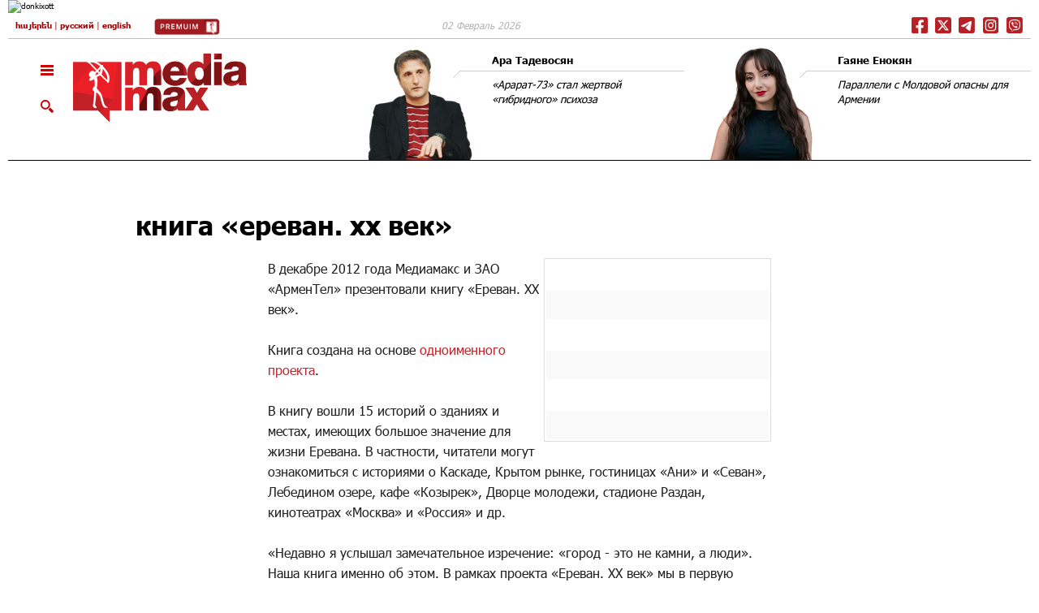

--- FILE ---
content_type: text/html; charset=utf-8
request_url: https://mediamax.am/ru/yerevan-xx-century-book/
body_size: 9436
content:
<!doctype html><html class="no-js" lang="en"><head><meta http-equiv="content-type" content="text/html; charset=UTF-8"/><meta name="generator" content="MediaMax content generator 1.0"/><meta http-equiv="expires" content="Mon, 02 Feb 2026 04:40:15 GMT"/><meta http-equiv="pragma" content="no-cache"/><meta http-equiv="cache-control" content="no-cache"/><meta http-equiv="last-modified" content="Mon, 02 Feb 2026 04:38:15 GMT"/><meta name="viewport" content="width=device-width, initial-scale=1.0" /><meta name="description" content="Книга «Ереван. XX век» "/><meta name="keywords" content="Книга «Ереван. XX век» "/><link rel="shortcut icon" href="https://c1.mediamax.am/css/img/favicon.ico"/><link rel="alternate" type="application/rss+xml" title="news" href="/en/index.rss"/><link rel="alternate" type="application/rss+xml" title="новости" href="/ru/index.rss"/><link rel="alternate" type="application/rss+xml" title="լուրեր" href="/am/index.rss"/><meta property="og:title" content="Книга «Ереван. XX век» - Mediamax.am "/><meta property="og:description" content="Книга «Ереван. XX век» "/><meta property="og:type" content="article" /><meta property="og:image" content="https://mediamax.am/css/img/logo_share.png"/><meta property="og:url" content="https://mediamax.am/" /><meta property="og:site_name" content="Mediamax.am"/><meta property="og:author" content="Mediamax"/><meta property="fb:app_id" content="119379528151065" /><meta name="google-site-verification" content="ciaVFmiLQ8lXzadYJyt-kaZmUcvCzFGCCHc0okDiUrs" /><title>Книга «Ереван. XX век» - Mediamax.am</title><link rel="stylesheet" href="/css/foundation.css?v=12" /><link rel="stylesheet" href="/css/app.css?v=26" /><link rel="stylesheet" href="/css/lib.css?v=6" /><link rel="stylesheet" href="https://cdn.jsdelivr.net/npm/pretty-checkbox@3.0/dist/pretty-checkbox.min.css" /><link rel="stylesheet" href="/css/search-slide.css?v=9" /><link rel="stylesheet" href="/css/new-menu.css?v=10" /><link rel="stylesheet" href="/css/new-menu_ru.css?v=1" /> <script src="/js/modernizr.js"></script> <script src="/js/lib_header.js"></script> <script src="/js/jsDatePick.min.1.3_ru.js" type="text/javascript"></script> <script async src='https://p.intent.ai/engine/intentai.js?key=5d94a81d7f217200014525b6' crossorigin='anonymous'></script> <script>var lang = 'ru';	
		var languageformore = 'ru';</script> <script type="text/javascript">var switchTo5x = true;var useFastShare=false;</script> <style>.row {
	background-color: #fff;
}
/*.royalSlider { overflow: hidden; max-height: 700px; } */
.socialplus {
	display: none;
}</style><link rel="manifest" href="/manifest.json" /> <script src="https://cdn.onesignal.com/sdks/OneSignalSDK.js" async=""></script> <script>window.OneSignal = window.OneSignal || [];
	  OneSignal.push(function() {
		OneSignal.init({
		  appId: "9a824e69-6698-416d-98c6-349430e20441",
		});
	  });</script> <meta name="facebook-domain-verification" content="ph1gzl36smukz7r1j6etcccwc3245s" />  <script>window.yaContextCb = window.yaContextCb || []</script> <script src="https://yandex.ru/ads/system/context.js" async></script> <script>const nnlJS = document.createElement('script'); 
		nnlJS.src = "https://ads.caramel.am/nnl.js?ts="+new Date().getTime();
		nnlJS.async = true;
		document.head.appendChild(nnlJS);</script> </head><body class="cbp-spmenu-push" id="printBody" ><style>.mediamax_newsitem_class > div > div > iframe {
			margin-top: 1px;
			margin-bottom: 10px;
		}</style><div id="fb-root"></div> <script>(function(d, s, id) {
    var js, fjs = d.getElementsByTagName(s)[0];
    if (d.getElementById(id)) return;
    js = d.createElement(s); js.id = id;
    js.src = "https://connect.facebook.net/en_GB/sdk.js#xfbml=1&version=v7.0";
    fjs.parentNode.insertBefore(js, fjs);
  }(document, 'script', 'facebook-jssdk'));</script> <script type="text/javascript" src="/js/adriver.core.js"></script> <h1 style="display:none">Книга «Ереван. XX век» - Mediamax.am</h1> <a href="#top" id="toTop"></a><div class='mainBg' id='bgDivId'></div><nav class="cbp-spmenu cbp-spmenu-vertical cbp-spmenu-left" id="cbp-spmenu-s1"><div style="display: none;"><div class="black-part"> <a href="/ru/">Главная страница</a><form action="https://mediamax.am/ru/search/" method="post" name="searchform"> <input type="text" class="radius search" name="keyword" value="" /><div><input type="hidden" name="xp" value="GUEST" /></div></form></div><div class="clearfix"></div></div> <nav><div class='wifeo_conteneur_menu'><div class='section_one'><div class="wifeo_pagemenu camelcase-header"><a href="http://banks.am/" target="_blank"><img src="http://banks.am/static/partners/banks.png"/>BANKS</a></div><div class="wifeo_pagemenu camelcase-header"><a href="http://bravo.am/" target="_blank"><img src="https://bravo.am/assets/images/favicon.png"/>BRAVO</a></div><div class="wifeo_pagemenu camelcase-header"><a href="http://itel.am/" target="_blank"><img src="https://itel.am/images/icon.png"/>ITEL</a></div><div class="wifeo_pagemenu camelcase-header"><a href="https://sport.mediamax.am/" target="_blank"><img src="https://c1.mediamax.am/css/img/menu_sport.png"/>SPORT</a></div><div class="wifeo_pagemenu camelcase-header"><a href="https://gastrovino.mediamax.am/" target="_blank"><img src="https://c1.mediamax.am/css/img/gastrovino.png"/>GASTROVINO</a></div><div class="wifeo_pagemenu camelcase-header"><a href="https://quiz.mediamax.am/" target="_blank"><img src="https://c0.mediamax.am/css/img/quiz-gif.gif"/>QUIZ</a></div><div class="wifeo_pagemenu camelcase-header"><a href="https://maxmonitor.am/" target="_blank"><img src="https://maxmonitor.am/favicon.ico"/>MAXMONITOR</a></div></div><style>.cbp-spmenu-vertical a {
			padding: 7px 40px;
		}
		.cbp-spmenu-vertical .new-icons a {
			padding: 0px;
		}
		.section_one { padding-top: 6px; padding-bottom: 5px; border-bottom: 1px dashed #777777; }
		.section_one .wifeo_pagemenu img { margin-right: 10px; width: 24px; }
		.camelcase-header a {text-transform: uppercase;}</style><div class='section_one' style='background-color: #F1F1F1'><div class="wifeo_pagemenu camelcase-header"><a href="/ru/news/interviews/">интервью</a></div><div class="wifeo_pagemenu camelcase-header"><a href="/ru/authors/">Авторы</a></div><div class="wifeo_pagemenu camelcase-header"><a href="/ru/specialprojects/">СЕРИИ</a></div></div><style>.section_one .subMenu { color: #777777; margin-left: 15px; margin-right: 15px; text-transform: none; font-family: 'Fedra-Light'; font-weight: 300; }</style><div class='section_one publications' style='background-color: #F1F1F1'><div class="wifeo_pagemenu camelcase-header"><a>Специальные проекты</a></div><div class="wifeo_pagemenu"><a href="https://modernarmenia.mediamax.am" target="_blank" class="subMenu"><span class="project-name">Նորագույն պատմություն</span></a></div><div class="wifeo_pagemenu"><a href="https://sovietarmenia.mediamax.am/" target="_blank" class="subMenu"><span class="project-name">Հայկական Կարմիր</span></a></div><div class="wifeo_pagemenu"><a href="https://republic.mediamax.am/" target="_blank" class="subMenu"><span class="project-name">Հանրապետություն</span></a></div><div class="wifeo_pagemenu"><a href="https://war2020.mediamax.am/" target="_blank" class="subMenu"><span class="project-name">2020 թվականի պատերազմը</span></a></div><div class="wifeo_pagemenu"><a href="https://games.mediamax.am/am" target="_blank" class="subMenu"><span class="project-name">Մանկության խաղեր</span></a></div><div class="wifeo_pagemenu"><a href="https://moscow80.mediamax.am/" target="_blank" class="subMenu"><span class="project-name">Մոսկվա 1980</span></a></div><div class="wifeo_pagemenu"><a href="https://timestream.mediamax.am/" target="_blank" class="subMenu"><span class="project-name">Այլընտրանքային պատմություն</span></a></div><div class="wifeo_pagemenu"><a href="https://mediamax.am/am/specialprojects/yerevan-XX-century/" target="_blank" class="subMenu"><span class="project-name">Երեւան.XX դար</span></a></div><div class="wifeo_pagemenu"><a href="https://mediamax.am/am/specialprojects/sharjum25/" target="_blank" class="subMenu"><span class="project-name">Շարժում 1988/25</span></a></div><div class="wifeo_pagemenu"><a href="https://mediamax.am/am/specialprojects/ararat73/" target="_blank" class="subMenu"><span class="project-name">Արարատ 73` վերելքի ուղին</span></a></div></div><style>.section_one.publications .project-name { font-size: 14px; }
		.section_one.publications { padding-bottom: 14px; }
		.section_one.publications a{ border-bottom: 1px solid #fff; }
		.section_one.publications .subMenu{ margin-left: 0px; margin-right: 0px; font-size: 12px; }</style><div class='section_one publications' style='background-color: #F1F1F1'><div class="wifeo_pagemenu camelcase-header"><a href="https://premium.mediamax.am/am/books">КНИГИ</a></div><div class="wifeo_pagemenu"><a href="https://premium.mediamax.am/am/books/davit-tonoyan" target="_blank" class="subMenu"> ԴԱՎԻԹ ՏՈՆՈՅԱՆ. Բանակը, քաղաքականությունն ու պատերազմը </a></div><div class="wifeo_pagemenu"><a href="https://premium.mediamax.am/am/books/ashes" target="_blank" class="subMenu"> ՄԵՐ ՀԱՅՐԵՐԻ ՄՈԽԻՐԸ. Լեռնային Ղարաբաղի անկման պատմությունը </a></div><div class="wifeo_pagemenu"><a href="https://premium.mediamax.am/am/books/ruben-vardanyan" target="_blank" class="subMenu"> ՌՈՒԲԵՆ ՎԱՐԴԱՆՅԱՆ. «Դոն Կիխոտն» ու «վիշապները» </a></div><div class="wifeo_pagemenu"><a href="https://premium.mediamax.am/am/books/haykakan-karmir" target="_blank" class="subMenu"> «Հայկական կարմիր» </a></div><div class="wifeo_pagemenu"><a href="https://premium.mediamax.am/am/books/vano_vazgen" target="_blank" class="subMenu"> ՎԱՆՈՆ ՈՒ ՎԱԶԳԵՆԸ. Երկու ընկերոջ կյանքն ու ողբերգությունը </a></div></div><style>.section_one.publications { padding-bottom: 14px; }
		.section_one.publications a{ border-bottom: 1px solid #fff; }
		.section_one.publications .subMenu{ margin-left: 0px; margin-right: 0px; font-size: 12px; }</style><div class='section_one' style='background-color: #F1F1F1'><div class="wifeo_pagemenu camelcase-header"><a href="">О нас</a></div><div class="wifeo_pagemenu"><a href="https://mediamax.am/ru/people-ideas-vision/" class="subMenu">Люди, Идеи, Видение</a></div><div class="wifeo_pagemenu"><a href="https://mediamax.am/ru/path/" class="subMenu">Путь наверх</a></div></div><div class='section_two'><div class='new-icons'><a href="https://www.facebook.com/Mediamax.am" class='fb-icon' target='_blank'></a> <a href='https://www.instagram.com/mediamaxam/' class='is-icon' target='_blank'></a> <a href='/ru/index.rss' class='rss-icon' target='_blank'></a> <a href='https://play.google.com/store/apps/details?id=am.mediamax' class='gp-icon' target='_blank'></a></div></div><div class='section_two menu_footer'></div></div> </nav> </nav><div class="row" id="tbanner"><div class="large-12 columns"> <div id="bh101" class="clear small-only-text-center medium-only-text-center"><a href="/swbanner.php?goto=1566" target="_blank"><img src="https://c1.mediamax.am/datas/zbanners/8638022b83001c43d0179349cc951d91.jpg" alt="donkixott" class="banner_border" /></a></div></div></div><div class="row" id="langpanel"><div class="large-12 columns"><div class="border-bottom-panel"><div class="row" id="top-line"><div class="large-5 medium-6 small-7 columns lang"> <a href="/am/yerevan-xx-century-book/">հայերեն</a> | <a href="/ru/yerevan-xx-century-book/">русский</a> | <a href="/en/yerevan-xx-century-book/">english</a> <a href="https://premium.mediamax.am/am" target="_blank" style="margin-left: 5%;"><img src="https://c0.mediamax.am/css/img/icons/premium.jpg" style="height: 20px;"></a></div><div class="large-5 medium-6 small-9 columns lang-popup"> <img src="https://c1.mediamax.am/css/img/chlang.png" /></div><div id="lpop" class="dropdown-menu lang-drop"><a href="/am/yerevan-xx-century-book/">հայերեն</a><a href="/ru/yerevan-xx-century-book/">русский</a><a href="/en/yerevan-xx-century-book/">english</a></div><div class="large-3 columns date-weather"> 02 Февраль 2026</div><div class="large-4 medium-6 small-5 columns medium-text-right small-text-left /*mediamax-company */ main-social-buttons-conainer"> <a href="https://www.facebook.com/Mediamax.am" class="social-icon facebook" target="_blank"></a> <a href="https://twitter.com/MediamaxEnglish" class="social-icon x-twitter" target="_blank"></a> <a href="https://telegram.me/s/mediamaxam" class="social-icon telegram" target="_blank"></a> <a href="https://www.instagram.com/mediamax.am/" class="social-icon instagram" target="_blank"></a> <a href="https://invite.viber.com/?g2=AQA%2F29CS97Df4FCSrGjtLI4h8B4W0sq3yAT3D0X0cZzCPse61tUN405GV0ZGs4jX&lang=en" class="social-icon viber" target="_blank"></a><style>.main-social-buttons-conainer {
				line-height: 0; 
				text-align: right !important; 
				padding-right: 5px;
			}
			.main-social-buttons-conainer .social-icon{
				width: 26px;
			}
			.social-icon {
				display: inline-block;
				height: 21px;
				width: 21px;
				margin-top: 5px;
				background-image: url("/css/img/icons/red-icons-1x.jpg");
				background-size: cover;
				background-repeat: no-repeat;
			}

			.social-icon.facebook {
				background-position-x: 0px;
			}
			.social-icon.x-twitter {
				background-position-x: -29px;
			}
			.social-icon.telegram {
				background-position-x: -58px;
			}
			.social-icon.instagram {
				background-position-x: -85px;
			}
			.mediamax-company .social-icon.instagram {
				background-position-x: -87px;
			}
			.social-icon.viber {
				background-position-x: -113px;
			}
			.mediamax-company .social-icon.viber {
				background-position-x: -117px;
			}
			.home-headers .titles {
				padding: 2.4rem 0rem 1.8rem 4rem;
				text-transform: lowercase;
			}</style></div></div></div></div></div><div class="row" id="header"><div class="large-12 columns"><div class="border-bottom-panel2"><div class="row"><div class="large-4 medium-4 small-12 columns logo"><div class="open-menu-left"> <img src="https://c1.mediamax.am/css/img/burger.png" class="burger showLeftPush" alt="" title="" /><br /> <img src="https://c0.mediamax.am/css/img/loop.png" alt="" title="" class="loop desktop-search-button"/> <img src="https://c1.mediamax.am/css/img/close.png" alt="" title="" class="loop hidden desktop-close-search-button"/></div> <a href="/ru/" class="logo-href"><img src="https://c0.mediamax.am/css/img/logo.png"  class="logo-img" alt="" title="" /></a></div><div class="large-12 medium-12 small-12 columns logo-mobile"><div class="open-menu-left" style="top:-1rem;"> <img src="https://c1.mediamax.am/css/img/burger.png" class="burger showLeftPush" alt="" title="" style="padding: 0px;"/><br /> <img src="https://c0.mediamax.am/css/img/loop.png" alt="" title="" class="loop desktop-search-button" style="padding-top: 30px;"/> <img src="https://c1.mediamax.am/css/img/close.png" alt="" title="" class="loop hidden desktop-close-search-button" style="padding-top:30px;"/></div> <a href="/ru/" class="logo-href" style="float: left;"><img src="https://c0.mediamax.am/css/img/logo_fixed.png"  class="logo-img logo-fix" alt="" title="" /></a><div class="social sfixed"> <a href="https://www.facebook.com/Mediamax.am" class="social-icon facebook" target="_blank"></a> <a href="https://twitter.com/MediamaxEnglish" class="social-icon x-twitter" target="_blank"></a> <a href="https://telegram.me/s/mediamaxam" class="social-icon telegram" target="_blank"></a> <a href="https://www.instagram.com/mediamax.am/" class="social-icon instagram" target="_blank"></a> <a href="https://invite.viber.com/?g2=AQA%2F29CS97Df4FCSrGjtLI4h8B4W0sq3yAT3D0X0cZzCPse61tUN405GV0ZGs4jX&lang=en" class="social-icon viber" target="_blank"></a></div><div class="lang-popup right" style="padding-top:9px;"> <img src="https://c1.mediamax.am/css/img/chlang.png" /></div><div id="lpop-scroll" class="dropdown-menu lang-drop-right"><a href="/am/yerevan-xx-century-book/">հայերեն</a><a href="/ru/yerevan-xx-century-book/">русский</a><a href="/en/yerevan-xx-century-book/">english</a></div></div><div class='large-8 medium-8 small-12 columns tauthbl'><div class='left large-6 medium-6 small-12 columns top-authors to1'><div class='large-5 medium-6 small-4 columns'> <a href="https://mediamax.am/ru/authors/127/"><img  src="https://c0.mediamax.am/datas/zauthors/thumb_d791f99cbb78930442fbb1209e4dbb9e.jpg" alt="Ара Тадевосян" title="Ара Тадевосян" /></a></div><div style='margin-left:24px'> <a href="https://mediamax.am/ru/authors/127/"><span>Ара Тадевосян</span></a><div class='name-underline'></div> <a href="https://mediamax.am/ru/column/121663/" style='padding-top:5px; display: block;'>«Арарат-73» стал жертвой «гибридного» психоза</a></div></div><div class='left large-6 medium-6 small-12 columns top-authors to2'><div class='large-5 medium-6 small-4 columns'> <a href="https://mediamax.am/ru/authors/12125/"><img  src="https://c0.mediamax.am/datas/zauthors/thumb_9efde3d0ef7d0f7b8d35ebd3e13a1ece.jpg" alt="Гаяне Енокян" title="Гаяне Енокян" /></a></div><div style='margin-left:24px'> <a href="https://mediamax.am/ru/authors/12125/"><span>Гаяне Енокян</span></a><div class='name-underline'></div> <a href="https://mediamax.am/ru/column/121660/" style='padding-top:5px; display: block;'>Параллели с Молдовой опасны для Армении</a></div></div></div></div></div></div></div><div id="" class="row"  style=""><div class="large-12 columns search-line"><div class="search-form-conainer"><form method="post" action="/ru/search/" class="desktop-search-id"><div class="large-3 medium-3 small-12 columns"> <input type="text" name="keyword" value="" id="input-search" placeholder="поиск по..." ></div><div class="large-9 medium-9 small-12 columns text-right"><div class="checkbox-container"><div class="pretty p-default p-thick"> <input type="checkbox" name="news" values="news" checked/><div class="state"> <label>новости</label></div></div><div class="pretty p-default p-thick"> <input type="checkbox" name="authors" values="authors" checked/><div class="state"> <label>авторы</label></div></div><div class="pretty p-default p-thick"> <input type="checkbox" name="special" values="special" checked/><div class="state"> <label>специальные проекты</label></div></div><div class="pretty p-default p-thick"> <input type="checkbox" name="interviews" values="interviews" checked/><div class="state"> <label>интервью</label></div></div><div class="pretty p-default p-thick calendar-container"><div class="search-by-date cal cal_open" style="margin-top: 6px;"><img src="https://c1.mediamax.am/css/img/Cal.png"/></div><div class="search-by-date cal cal_close"><img src="https://c1.mediamax.am/css/img/Cal.png"/></div></div></div></div><div class="clearfix"></div><style>.desktop-search-id .search-button {
								display: none;
							}
							.desktop-search-form-open .search-button {
								position: absolute;
								top: 3px;
								right: -6px;
								background-color: transparent;
								opacity: 0.5;
								display: inline-block;
								margin-bottom: 0px;
							}</style><button class="search-button"><img src="https://c0.mediamax.am/css/img/loop.png"></button><div id="cal_content"><div id="div4_example"></div></div><div class="clearfix"></div><div><input type="hidden" name="xp" value="GUEST" /></div></form></div></div></div><div class="row" id="header-fixed"><div class="large-12"><div class="banner-top-fixed-container"></div><div style="height:8rem; border-bottom:1px solid #d6d6d6; padding-top: 0.5rem;"><div class="row"><div class="large-12 medium-12 small-12 columns logo"><div class="open-menu-left showLeftPush" style="top:-1rem;"> <img src="https://c1.mediamax.am/css/img/burger.png" class="burger" alt="" title="" /><br /></div> <a href="/ru/" class="logo-href" style="float: left;"><img src="https://c0.mediamax.am/css/img/logo_fixed.png"  class="logo-img logo-fix" alt="" title="" /></a><div class="large-12 medium-12 small-12 lang text-left" style="padding-top: 0.3rem;"> <a href="/am/yerevan-xx-century-book/">հայերեն</a> | <a href="/ru/yerevan-xx-century-book/">русский</a> | <a href="/en/yerevan-xx-century-book/">english</a></div><div style="inline-block; padding: 0px 10px;"> <a href="https://www.facebook.com/Mediamax.am" class="social-icon facebook" target="_blank"></a> <a href="https://twitter.com/MediamaxEnglish" class="social-icon x-twitter" target="_blank"></a> <a href="https://telegram.me/s/mediamaxam" class="social-icon telegram" target="_blank"></a> <a href="https://www.instagram.com/mediamax.am/" class="social-icon instagram" target="_blank"></a> <a href="https://invite.viber.com/?g2=AQA%2F29CS97Df4FCSrGjtLI4h8B4W0sq3yAT3D0X0cZzCPse61tUN405GV0ZGs4jX&lang=en" class="social-icon viber" target="_blank"></a></div><div class="lang-popup right" style="padding-top:9px; padding-right:15px"> <img src="https://c1.mediamax.am/css/img/chlang.png" /></div><div id="lpop-scroll-fixed" class="dropdown-menu lang-drop-right"><a href="/am/yerevan-xx-century-book/">հայերեն</a><a href="/ru/yerevan-xx-century-book/">русский</a><a href="/en/yerevan-xx-century-book/">english</a></div><div class="titles-top"></div></div></div></div></div></div><div class="row"><div class="large-11 columns right titles-page">Книга «Ереван. XX век»</div></div><div class="row"><div class="large-3 columns">&nbsp;</div><div class="large-6 medium-12 small-12 columns page"><table border="0" align="right"><tbody><tr><td><img src="https://c0.mediamax.am/images/tonatsar/big_1355742324_8135252.jpg" alt="" width="261" height="194" /><br /></td></tr><tr><td><img src="https://c0.mediamax.am/images/tonatsar/big_1355742324_6995467.jpg" alt="" width="260" height="193" /></td></tr><tr><td><br /></td></tr><tr><td><br /></td></tr><tr><td><br /></td></tr><tr><td><br /></td></tr></tbody></table><p>В декабре 2012 года Медиамакс и ЗАО &laquo;АрменТел&raquo; презентовали книгу &laquo;Ереван. XX век&raquo;. <br /><br />Книга создана на основе <a href="/ru/specialprojects/yerevan-XX-century/" target="_blank">одноименного проекта</a>.<br /><br />В книгу вошли 15 историй о зданиях и местах, имеющих большое значение для жизни Еревана. В частности, читатели могут ознакомиться с историями о Каскаде, Крытом рынке, гостиницах &laquo;Ани&raquo; и &laquo;Севан&raquo;, Лебедином озере, кафе &laquo;Козырек&raquo;, Дворце молодежи, стадионе Раздан, кинотеатрах &laquo;Москва&raquo; и &laquo;Россия&raquo; и др.<br /><br />&laquo;Недавно я услышал замечательное изречение: &laquo;город - это не камни, а люди&raquo;. Наша книга именно об этом. В рамках проекта &laquo;Ереван. XX век&raquo; мы в первую очередь стремимся передать атмосферу города, которую формировали его жители. Когда в начале года при поддержке &laquo;АрменТел&raquo; мы запустили на своем сайте спецпроект &laquo;Ереван. XX век&raquo;, то, естественно, надеялись на успех. Однако реакция читателей превзошла наши ожидания. Со временем мы поняли, что издание отдельной книги является необходимостью, поскольку для многих представителям среднего и старшего поколения именно книга остается любимым носителем информации&raquo;, - сказал директор Медиамакс Ара Тадевосян.<br /><br />Книгу &laquo;Ереван. XX век&raquo; можно приобрести в ереванских книжных магазинах по цене в 5.500 драмов.</p></div><div class="large-3 columns">&nbsp;</div></div><div class="row"><div class="titles"><a href="/ru/specialprojects/">Выбор редактора</a></div><div class="large-12 medium-12 columns"><div class="sliderContainer fullWidth clearfix"><div id="full-width-slider" class="royalSlider heroSlider rsMinW"><div class="rsContent"> <a href="https://mediamax.am/ru/specialprojects/arm_world/59758/" ><img class="rsImg" src="https://c0.mediamax.am/datas/znews/510e84711acff44cd7632f67df5af94c.jpg" alt="" /><div class="infoBlock large-6 medium-6" data-fade-effect="" data-move-offset="10" data-move-effect="bottom" data-speed="200"> <span>Марк Карни: «Ностальгия - не стратегия: старый порядок не вернется»</span></div> </a></div><div class="rsContent"> <a href="https://mediamax.am/ru/specialprojects/BookHouse/59717/" ><img class="rsImg" src="https://c1.mediamax.am/datas/znews/91f59d2e89634f4ddf6f5ea9d379479e.jpg" alt="" /><div class="infoBlock large-6 medium-6" data-fade-effect="" data-move-offset="10" data-move-effect="bottom" data-speed="200"> <span>«Городской сумасшедший», «Ной» и все мы: творческий вечер Руслана Сагабаляна</span></div> </a></div></div></div></div></div><div class="row widgets-row"></div><div class="row"><div class="large-12 columns small-only-text-center"><div class="bottom-panel"><div class="row"><div class="large-3 medium-2 columns"> <a href="/"><img src="https://c0.mediamax.am/css/img/logo.png" width="146" alt="" title="" /></a></div><div class="large-8 medium-8 columns" style="line-height: 5em;"> <a href="/ru/about/" >О проекте</a>&nbsp;|&nbsp;<a href="/ru/contacts/" >Контакты</a>&nbsp;|&nbsp;<a href="/ru/rules/" >Правила использования</a> &nbsp;|&nbsp;<a href="https://adver.am/am/advertisement/mediamax/" target="_blank">Реклама</a><div style="float: right; "></div></div><div class="large-1 medium-2 columns"> <a href="https://mediaethics.am/media-outlets/mediamax/" target="_blank" style="padding: 0px;"><img decoding="async" src="https://mediaethics.am/wp-content/uploads/2025/03/etika-logo-1-BW-e1742762140949.png" alt="Quality Sign BW" style="height: 55px;"></a></div></div></div></div></div><div class="row footer-block small-only-text-center" style="padding-bottom: 150px;"><div class="large-3 medium-3 columns" style="padding-left: 18px;"> <a href="https://www.facebook.com/Mediamax.am" class="social-icon facebook" target="_blank"></a> <a href="" class="social-icon x-twitter" target="_blank"></a> <a href="https://telegram.me/s/mediamaxam" class="social-icon telegram" target="_blank"></a> <a href="https://www.instagram.com/mediamax.am/" class="social-icon instagram" target="_blank"></a> <a href="https://invite.viber.com/?g2=AQA%2F29CS97Df4FCSrGjtLI4h8B4W0sq3yAT3D0X0cZzCPse61tUN405GV0ZGs4jX&lang=en" class="social-icon viber" target="_blank"></a></div><div class="large-6 medium-4 columns"> <span>Design by Balasanyan designbureau<br />&copy; Copyright Mediamax Media Company LLC 1999 -2026 </span></div><style>.legallab a {
		     background-image: url("https://mediamax.am/datas/thumbs/legallab.png");
		     background-position: 0 0;
		     width:150px;
		     height:35px;
		     margin-right:15px;
		     display:block;
		     margin-top: 10px;
			 background-size: cover;
			 float: right;
		     
		}
		.legallab a:hover {
		     background-position: 0 -39px;
		}
		.shield_protected a {
		     background-image: url("https://cdn.cybergates.org/assets/images/protected_by_cybergates-transparent.png");
		     background-position: 0 0;
		     width:119px;
		     height:45px;
		     margin-right:15px;
		     display:block;
		     margin-top: 10px;
		     
		}
		.shield_protected a:hover {
		     background-position: 0 -45px;
		}</style><div class="large-3 medium-5 columns"><div align="right" class="legallab " style="margin-top: 10px; float:left; width:50%"><a href="https://legallab.co/?utm_source=mediamax&utm_medium=partner&utm_content=footer-logo&utm_campaign=mediamax" target="_blank" title="" style="margin: 0 auto;"></a></div>​<div align="left" class="shield_protected" style="margin-top: 2px;; float:left; width:50%"><a href="https://www.cybergates.org" target="_blank" title="Security audit by CYBER GATES" style="margin: 0 auto;"></a></div>​</div></div> <script src="/js/lib_footer.js"></script> <script src="/js/main.js?v=54"></script> <script>$(document).foundation();</script> <script>$( document ).ready(function() {
			//$('.royalSlider').css( 'cssText', 'overflow: visible; max-height: 1500px;');
		});</script> <script type="text/javascript">"use strict";var getDomain=function(){var t=location.hostname.split(".");return t.slice(t.length-2,t.length).join(".")},script=document.createElement("script");script.src="https://cloud.mediasystems.am/banners/sites/"+getDomain()+"-settings.js?v="+Math.round(1e9*Math.random()),document.body.appendChild(script);</script> 
 <script async src="https://www.googletagmanager.com/gtag/js?id=G-3EDYGTYW6P"></script> <script>window.dataLayer = window.dataLayer || [];
	  function gtag(){dataLayer.push(arguments);}
	  gtag('js', new Date());

	  gtag('config', 'G-3EDYGTYW6P');</script>  <script src="https://cdn.jsdelivr.net/npm/js-cookie@2/src/js.cookie.min.js"></script>  <script type="text/javascript" >(function (d, w, c) {
		   (w[c] = w[c] || []).push(function() {
			   try {
				   w.yaCounter51167531 = new Ya.Metrika2({
					   id:51167531,
					   clickmap:true,
					   trackLinks:true,
					   accurateTrackBounce:true,
					   webvisor:true
				   });
			   } catch(e) { }
		   });

		   var n = d.getElementsByTagName("script")[0],
			   s = d.createElement("script"),
			   f = function () { n.parentNode.insertBefore(s, n); };
		   s.type = "text/javascript";
		   s.async = true;
		   s.src = "https://mc.yandex.ru/metrika/tag.js";

		   if (w.opera == "[object Opera]") {
			   d.addEventListener("DOMContentLoaded", f, false);
		   } else { f(); }
	   })(document, window, "yandex_metrika_callbacks2");</script> <noscript><div><img src="https://mc.yandex.ru/watch/51167531" style="position:absolute; left:-9999px;" alt="" /></div></noscript> <style>.intext_adf, .inpage_adf {
			margin-top: 20px;
			margin-bottom: 10px;
		}</style><div class="footer_banner"></div> <script type="application/ld+json">{
	  "@context": "https://schema.org",
	  "@type": "WebSite",
	  "url": "https://mediamax.am",
	  "description": "Find latest news, interviews and comments from Armenia on politics, economy, education, business, elections.",
	  "sameAs" : [
		   "https://www.facebook.com/Mediamax.am",
		   "https://twitter.com/MediamaxNews",
		   "https://www.instagram.com/mediamaxam/"
	  ]
	}</script> <div id="backdrop-filter" style="position: absolute; width: 100%; height:100vh; backdrop-filter: blur(6px); z-index: 1000000; position: fixed; top: 0px; display: none; background-image-n: url('https://mediamax.am/downloads/download.png')"></div><div id="veil-on-screen-azd" style="width: 100%; height: 100vh; background-color: rgba(3, 3, 3, 0.2); z-index: 10000000; position: fixed; top: 0px; left: 0px; display: none;"><div id="close-this" style="position: absolute; top: 10px; right: 15px; padding: 10px;"> <img src="https://mediamax.am/css/img/close.png"></div><p id="progressBar" style="padding-top: 12px; margin: 0px; color: #fff; text-align:center; width: 100%">8</p><div style="display: table; width: 100%; "><div style="margin: 0 auto; padding: 5vh 10%; padding-top: 0px; text-align: center; height: 100vh; display: table-cell; vertical-align: middle;"> <a href="https://underonesky.araratbrandy.com/en/" target="_blank"> <img class="desktop" id="basic" src="https://mediamax.am/downloads/KV1.jpg?v=1" style="max-height: 90vh;max-width: 100%;"> <img class="mobile" src="https://mediamax.am/downloads/KV2.jpg?v=1" style="max-height: 90vh;max-width: 100%; display: none;"> </a></div></div></div> <script src="https://mediamax.am/downloads/jquery.cookie.js"></script> <style>@media (max-width: 992px) {
		.desktop {
			display: none !important;
		}
		.mobile {
			display: inline-block !important;
		}
	}
	.margin-left-minus {
		margin-left: -14px;
	}</style> <script>var timeleft = 7;
		var downloadTimer = setInterval(function(){
		  if(timeleft <= 0){
			clearInterval(downloadTimer);
		  }
		  $('#progressBar').html(timeleft);
		  timeleft -= 1;
		}, 1000);
	
		setTimeout(function() {
			hideAzd();
		}, 8000);
		
		$(document).ready(function(){ 
			
			var veil_on_screen_on = $.cookie('veil_on_screen_on');
			
			if(typeof veil_on_screen_on == 'undefined'){
				//$('#veil-on-screen-azd').show();
				//$('#backdrop-filter').show();
			}
			
			
		})
		$('#veil-on-screen-azd').on('click', function(e){
			hideAzd();
		});
		$('#close-this').on('click', function(e){
			hideAzd();
		});
		
		function hideAzd(){
			$.cookie('veil_on_screen_on', 'on', { expires: 6/24 });
			$("#veil-on-screen-azd").hide();
			$("#backdrop-filter").hide();
		}
		
		$('#mediamax_newsitem').on('DOMNodeInserted', '.intext_adf', function(){
			var str_prev = $("div.intext_adf").prev().text();
			var str_prev_html = $("div.intext_adf").prev().html();
			var str_next = $("div.intext_adf").next().text();
			
			//console.log(str_prev.trim().length);
			if (str_prev.trim().length == 0 && str_prev_html == '&nbsp;') {
				$("div.intext_adf").css('margin-top', '-5px');
				$("div.intext_adf").css('margin-bottom', '18px');
			}
			if (str_next.trim().length == 0) {
				$("div.intext_adf").css('margin-bottom', '-8px');
			}
		})
		$('#mediamax_newsitem').on('DOMNodeInserted', '.inpage_adf', function(){
			var inpage_adf_text = $("div.inpage_adf").text();
			var inpage_adf_prev_text = $("div.inpage_adf").prev().html();
			if (inpage_adf_text.trim().length == 0 && inpage_adf_prev_text == '&nbsp;') {
				$("div.inpage_adf").css('display', 'none');
			}
		})</script> <style>#adfox_17307085527111207 {
			display: inline-block !important;
		}</style></body></html>